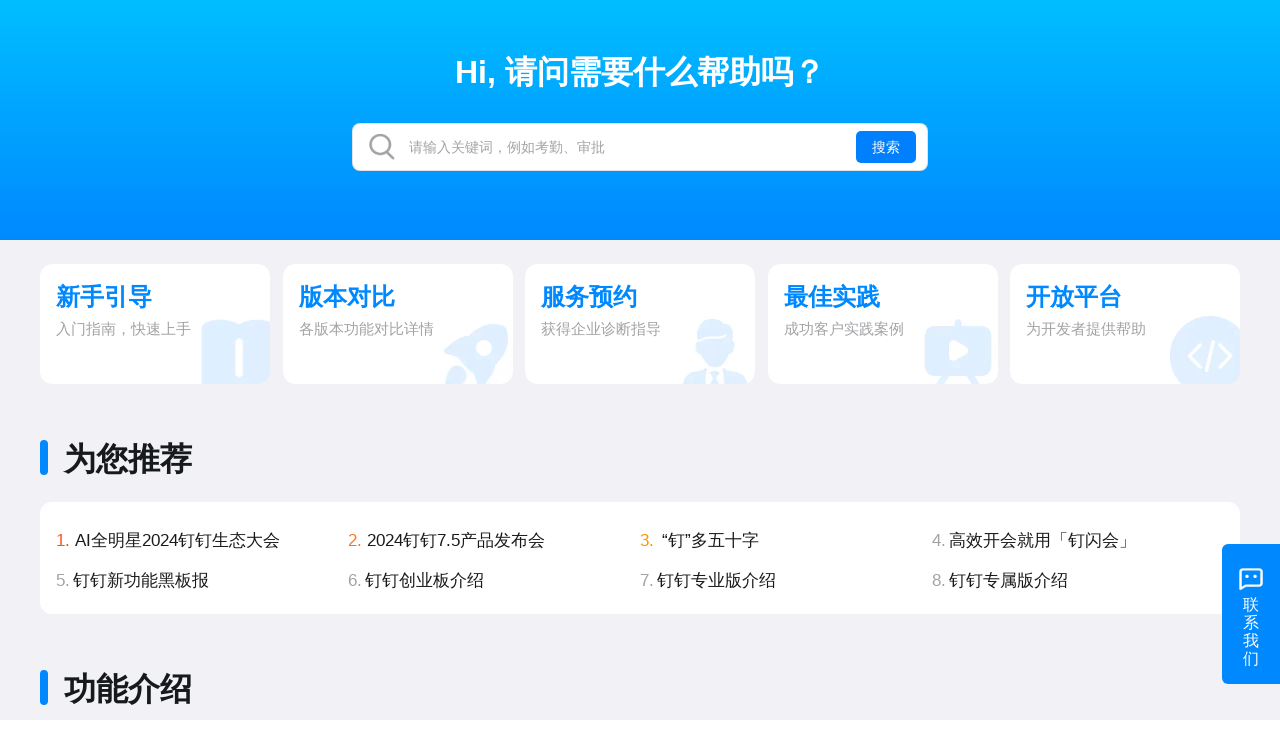

--- FILE ---
content_type: application/javascript
request_url: https://log.mmstat.com/eg.js?t=1769067559264
body_size: 84
content:
window.goldlog=(window.goldlog||{});goldlog.Etag="KcL4IZbGw3QCARK/8+oNbYKO";goldlog.stag=2;

--- FILE ---
content_type: application/javascript
request_url: https://log.mmstat.com/eg.js?t=1769067562224
body_size: -75
content:
window.goldlog=(window.goldlog||{});goldlog.Etag="KcL4IZbGw3QCARK/8+oNbYKO";goldlog.stag=1;